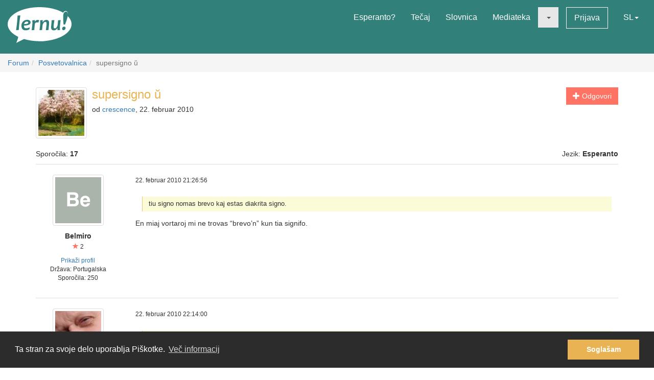

--- FILE ---
content_type: text/html; charset=utf-8
request_url: https://lernu.net/forumo/temo/5988/2?hl=sl
body_size: 10557
content:


<!DOCTYPE html>
<html dir="ltr" lang="sl">

<head>
    <meta charset="utf-8">
    <meta name="viewport" content="width=device-width, initial-scale=1, shrink-to-fit=no">
    <meta name="language" content="sl" />
    <meta name="keywords" content="uči se esperanto, uči se,  esperanto, esperantski tečaj, tečaj esperanta, tečaj, brezplačen, esperantski slovar, prevajanje esperanta, učenje jezika ">
    <meta name="description" content="Večjezično spletišče za učenje mednarodnega jezika esperanta">

    <meta property="og:url" content="https://lernu.net/forumo/temo/5988/2" />
    <meta property="og:site_name" content="lernu.net - Večjezično spletišče za učenje mednarodnega jezika esperanta">
    <meta property="og:title" content="supersigno ŭ / Posvetovalnica / Forum" />
    <meta property="og:type" content="Website" />
    <meta property="og:description" content="Večjezično spletišče za učenje mednarodnega jezika esperanta" />
    <meta property="og:image" content="https://lernu.net/images/logos/lernu_net_logo_250px_72.png">

    <link rel="shortcut icon" href="/favicon.ico" />

    <link rel="canonical" href="https://lernu.net/forumo/temo/5988/2" />
    <link rel="alternate" hreflang="x-default" href="https://lernu.net/forumo/temo/5988/2?hl=eo" />
            <link rel="alternate" hreflang="ar" href="https://lernu.net/forumo/temo/5988/2?hl=ar" />
            <link rel="alternate" hreflang="bg" href="https://lernu.net/forumo/temo/5988/2?hl=bg" />
            <link rel="alternate" hreflang="ca" href="https://lernu.net/forumo/temo/5988/2?hl=ca" />
            <link rel="alternate" hreflang="cs" href="https://lernu.net/forumo/temo/5988/2?hl=cs" />
            <link rel="alternate" hreflang="da" href="https://lernu.net/forumo/temo/5988/2?hl=da" />
            <link rel="alternate" hreflang="de" href="https://lernu.net/forumo/temo/5988/2?hl=de" />
            <link rel="alternate" hreflang="en" href="https://lernu.net/forumo/temo/5988/2?hl=en" />
            <link rel="alternate" hreflang="eo" href="https://lernu.net/forumo/temo/5988/2?hl=eo" />
            <link rel="alternate" hreflang="es" href="https://lernu.net/forumo/temo/5988/2?hl=es" />
            <link rel="alternate" hreflang="et" href="https://lernu.net/forumo/temo/5988/2?hl=et" />
            <link rel="alternate" hreflang="fa" href="https://lernu.net/forumo/temo/5988/2?hl=fa" />
            <link rel="alternate" hreflang="fi" href="https://lernu.net/forumo/temo/5988/2?hl=fi" />
            <link rel="alternate" hreflang="fr" href="https://lernu.net/forumo/temo/5988/2?hl=fr" />
            <link rel="alternate" hreflang="he" href="https://lernu.net/forumo/temo/5988/2?hl=he" />
            <link rel="alternate" hreflang="hr" href="https://lernu.net/forumo/temo/5988/2?hl=hr" />
            <link rel="alternate" hreflang="hu" href="https://lernu.net/forumo/temo/5988/2?hl=hu" />
            <link rel="alternate" hreflang="id" href="https://lernu.net/forumo/temo/5988/2?hl=id" />
            <link rel="alternate" hreflang="it" href="https://lernu.net/forumo/temo/5988/2?hl=it" />
            <link rel="alternate" hreflang="ja" href="https://lernu.net/forumo/temo/5988/2?hl=ja" />
            <link rel="alternate" hreflang="ka" href="https://lernu.net/forumo/temo/5988/2?hl=ka" />
            <link rel="alternate" hreflang="ko" href="https://lernu.net/forumo/temo/5988/2?hl=ko" />
            <link rel="alternate" hreflang="lt" href="https://lernu.net/forumo/temo/5988/2?hl=lt" />
            <link rel="alternate" hreflang="nl" href="https://lernu.net/forumo/temo/5988/2?hl=nl" />
            <link rel="alternate" hreflang="no" href="https://lernu.net/forumo/temo/5988/2?hl=no" />
            <link rel="alternate" hreflang="pl" href="https://lernu.net/forumo/temo/5988/2?hl=pl" />
            <link rel="alternate" hreflang="pt" href="https://lernu.net/forumo/temo/5988/2?hl=pt" />
            <link rel="alternate" hreflang="rn" href="https://lernu.net/forumo/temo/5988/2?hl=rn" />
            <link rel="alternate" hreflang="ro" href="https://lernu.net/forumo/temo/5988/2?hl=ro" />
            <link rel="alternate" hreflang="ru" href="https://lernu.net/forumo/temo/5988/2?hl=ru" />
            <link rel="alternate" hreflang="sk" href="https://lernu.net/forumo/temo/5988/2?hl=sk" />
            <link rel="alternate" hreflang="sl" href="https://lernu.net/forumo/temo/5988/2?hl=sl" />
            <link rel="alternate" hreflang="sr" href="https://lernu.net/forumo/temo/5988/2?hl=sr" />
            <link rel="alternate" hreflang="sv" href="https://lernu.net/forumo/temo/5988/2?hl=sv" />
            <link rel="alternate" hreflang="sw" href="https://lernu.net/forumo/temo/5988/2?hl=sw" />
            <link rel="alternate" hreflang="uk" href="https://lernu.net/forumo/temo/5988/2?hl=uk" />
            <link rel="alternate" hreflang="vi" href="https://lernu.net/forumo/temo/5988/2?hl=vi" />
            <link rel="alternate" hreflang="zh-cn" href="https://lernu.net/forumo/temo/5988/2?hl=zh-cn" />
            <link rel="alternate" hreflang="zh-tw" href="https://lernu.net/forumo/temo/5988/2?hl=zh-tw" />
    
    <link rel="image_src" href="https://lernu.net/images/logos/lernu_net_logo_250px_72.png" />

    <link href="/assets/86c28a78/css/bootstrap.min.css" rel="stylesheet">
    <link href="/assets/42b66170/css/main.min.css" rel="stylesheet">
    
    <script>
        var SITE = {
            isAuth: false,
            i18n: {
                sourceLanguage: 'eo',
                targetLanguage: 'sl',
                orientation: 'ltr',
                strings: {
                    externalLinkConfirm: 'Poskušate odpreti dokument ali stran, ki se nahaja izven našega spletišča in izven naše odgovornosti. Pritisnite spodaj, če želite v vsakem primeru nadaljevati.'
                }
            },
            auth: {
                            },
            dict: {
                route: '/vortaro',
                dictionary: 'eo|sl',
                language: 'sl'
            },
            keyboard: false,
            request: {
                enableCsrfValidation: true,
                csrfTokenName: 'YII_CSRF_TOKEN',
                csrfToken: 'UHJLQmJLc0sybFF4c3VBbXFsQkN2S0h3dmNuNGIxdUkbIMahKO5nIJ4zwlJludMJWuomDu4-dctcyA_cBDcZdg=='
            },
            routes: {
                notifications: '/site/notifications',
                userSummary: '/uzanto/petoj'
            },
            utils: {}
        };
    </script>

        <script defer data-domain="lernu.net" src="https://analytics.sgaus.net/js/script.file-downloads.outbound-links.pageview-props.tagged-events.js"></script>
    <link rel="stylesheet" type="text/css" href="/assets/b0467558/cookieconsent.min.css" />
<title>supersigno ŭ / Posvetovalnica / Forum - lernu.net</title>
</head>

<body class="translation">
    <noscript>Za uporabo te strani je treba aktivirati JavaScript</noscript>

    
<div id="wrapper">
    <a class="sr-only sr-only-focusable" href="#content">K vsebini</a>

    <header id="header">
        <nav class="menu navbar navbar-default">
            <div class="container-fluid">
                <!-- Brand and toggle get grouped for better mobile display -->
                <div class="navbar-header">
                    <button type="button" class="navbar-toggle collapsed" data-toggle="collapse" data-target="#main_menu" aria-expanded="false">
                        <span class="sr-only">Meni</span>
                        <span class="icon-bar"></span>
                        <span class="icon-bar"></span>
                        <span class="icon-bar"></span>
                    </button>
                    <a class="navbar-brand" href="/"><div class="logo icon svg-sprite svg"><svg xmlns="http://www.w3.org/2000/svg" id="logo_white"  viewBox="0 0 99.929 56.298"><path d="M99.93 26.805c0 11.985-14.666 22.138-34.897 25.568-9.257 1.417-9.257 1.417-16.898 1.22-8.093-.157-15.694-1.345-22.362-3.33-.463-.136-12.236 6.036-12.236 6.036s3.595-9.278 2.83-9.653C6.313 41.743 0 34.67 0 26.805 0 12 22.37 0 49.964 0 64.646 0 77.846 3.396 86.99 8.803c1.994-4.966 9.32-3.164 6.964 5.28 3.813 3.784 5.975 8.115 5.975 12.722zM15.374 13.27c0 2.945-.222 6.522-.663 10.73-.292 2.775-.613 5.46-.964 8.055-.35 2.596-.525 3.983-.525 4.168l4.193-.243c.15-2.99.49-6.982 1.02-11.98.238-2.21.518-4.46.84-6.742.325-2.284.487-3.7.487-4.25l-4.388.262zm19.005 7.704c-.948-.69-2.26-1.036-3.934-1.036-2.418 0-4.508.85-6.273 2.55-1.764 1.7-2.646 3.96-2.646 6.776 0 2.18.526 3.93 1.578 5.252 1.052 1.32 2.68 1.982 4.88 1.982 2.47 0 4.51-.56 6.12-1.684l.5-3.205c-1.975 1.11-3.826 1.667-5.55 1.667-1.32 0-2.24-.354-2.77-1.06-.53-.708-.793-1.773-.793-3.197 6.92-.13 10.377-1.804 10.377-5.02 0-1.304-.497-2.312-1.49-3.026zm-8.742 5.697c.25-1.26.783-2.228 1.604-2.902.82-.675 1.688-1.013 2.604-1.013 1.61 0 2.414.522 2.414 1.57 0 1.48-2.208 2.26-6.622 2.346zm21.19-6.553c-1.575 0-2.912.777-4.013 2.332h-.242c0-.714-.033-1.425-.1-2.14l-4.013.407c.172 1.628.258 3.012.258 4.143 0 1.966-.377 5.742-1.133 11.333l4.063-.162c.184-2.644.448-5.594.794-8.855.227-2.145 1.316-3.22 3.27-3.22.787 0 1.542.107 2.266.322l1.278-3.805c-.873-.237-1.682-.355-2.427-.355zm13.84.014c-2.47 0-4.337 1.13-5.6 3.386h-.227c0-1.22-.036-2.288-.11-3.206l-4.018.406c.173 1.628.26 3.012.26 4.143 0 1.965-.377 5.74-1.132 11.332l4.062-.162c.118-1.846.297-3.928.534-6.248.184-1.847.718-3.41 1.602-4.696.885-1.283 1.798-1.925 2.735-1.925.758 0 1.296.217 1.622.648.323.43.484 1.208.484 2.33 0 1.06-.18 2.868-.535 5.43-.357 2.565-.536 4.105-.536 4.625l4.178-.16c0-1.21.144-3.12.436-5.733.29-2.612.436-4.393.436-5.343 0-3.216-1.396-4.826-4.192-4.826zm18.1.52c0 1.156-.153 3.23-.455 6.233-.18 1.845-.714 3.408-1.6 4.686-.888 1.28-1.796 1.918-2.737 1.918-.744 0-1.268-.227-1.58-.68-.305-.453-.46-1.246-.46-2.38 0-1.057.185-2.876.55-5.454.366-2.58.553-4.13.553-4.646l-4.21.322c0 1.208-.144 3.118-.43 5.724-.286 2.607-.428 4.385-.428 5.333 0 3.216 1.39 4.824 4.175 4.824 2.472 0 4.318-1.127 5.537-3.382h.23c0 1.263.028 2.33.094 3.204l3.982-.452c-.174-1.305-.26-2.527-.26-3.66 0-1.963.378-5.934 1.132-11.913l-4.093.323zm9.658 9.99c-.928 0-1.705.312-2.324.938-.62.626-.93 1.397-.93 2.316 0 .646.185 1.19.557 1.635.372.44.908.663 1.61.663.916 0 1.688-.325 2.314-.97.625-.65.94-1.434.94-2.35.002-1.49-.723-2.234-2.168-2.234zM91.24 7.2c-2.917 0-4.374 2.548-4.374 7.642 0 3.182.167 7.35.502 12.493h2.44c3-7.926 4.498-13.357 4.498-16.29 0-2.564-1.02-3.845-3.066-3.845z"/></svg></div></a>                </div>

                <!-- Collect the nav links, forms, and other content for toggling -->
                <div class="collapse navbar-collapse" id="main_menu">
                    <ul class="nav navbar-nav navbar-right" id="yw2">
<li><a href="/esperanto">Esperanto?</a></li>
<li><a href="/kurso/nakamura">Tečaj</a></li>
<li><a href="/gramatiko">Slovnica</a></li>
<li><a href="/biblioteko">Mediateka</a></li>
<li class="active"><a class="dropdown-toggle" data-toggle="dropdown" role="button" aria-haspopup="true" aria-expanded="false" href="#"><span class="caret"></span></a>
<ul class="dropdown-menu">
<li><a href="/instruado">Učna gradiva</a></li>
<li class="active"><a href="/forumo">Forum</a></li>
</ul>
</li>
<li><a class="btn-sm btn-white" href="/ensaluti">Prijava</a></li>
<li><a data-toggle="modal" data-target="#language_list" aria-haspopup="true" aria-expanded="false" href="#">SL<span class="caret"></span></a></li>
</ul>                </div><!-- /.navbar-collapse -->
            </div><!-- /.container-fluid -->
        </nav>
    </header>

    <div id="content" class="content">
        
    <section id="breadcrumbs" class="breadcrumbs-section">

        <ol class="breadcrumb">
<li><a href="/forumo">Forum</a></li><li><a href="/forumo/3">Posvetovalnica</a></li><li class="active">supersigno ŭ</li></ol><!-- breadcrumbs -->
    </section>

<section class="section-sm">
    <div id="forum" class="container frame">
        <div class="row margin-bottom-sm">
    <div class="col-xs-4 col-xs-push-8 text-right">
                    <a class="btn btn-primary" href="/forumo/temo/5988/2#addpost"><span class="glyphicon glyphicon-plus"> </span> Odgovori</a>        
        
        
    </div>
    <div class="col-xs-8 col-xs-pull-4 media-list-title">
                    <img class="img-thumbnail img-left" style="max-width:100px;" src="/upload/photos/100_100/de/de0721b9ca45f214dacbd89b33d6afd6_1717081284.jpg" alt="" />                <h2 class="forum-title">supersigno ŭ</h2>
        <p class="desc">
            od <a class="userItem ajaxLink" data-method="get" data-js="{&quot;action&quot;:&quot;modal&quot;,&quot;target&quot;:&quot;#ajaxModal&quot;}" href="/uzanto/47269/profilo">crescence</a>, 22. februar 2010        </p>
    </div>
</div>

<div class="row">
    <div class="col-xs-6">
        <p>Sporočila: <b>17</b></p>
    </div>
    <div class="col-xs-6 text-right">
        <p>Jezik: <b>Esperanto</b></p>
    </div>
</div>

<div id="yw0" class="list-view">
<div class="items">

<div class="forum-item " id="p70288">
    <div class="row">
        <div class="hidden-xs col-sm-2 forum-item-author">
            <div class="text-center">
            <img class="img-thumbnail" style="max-width:100px;" src="https://static.sgaus.net//images/avatars/letters/helvetica//3/3c9547d2fcb523a7ae5681eedde43fb6.svg" alt="" />        <p class="margin-top-xs">
        <b>Belmiro</b><br>
        <span class="user-rating">
            <small><span class="user-rating-icon glyphicon glyphicon-star"></span> 2</small>
        </span>
    </p>

    <ul class="small list-unstyled">
                    <li><a class="userItem ajaxLink" data-method="get" data-js="{&quot;action&quot;:&quot;modal&quot;,&quot;target&quot;:&quot;#ajaxModal&quot;}" href="/uzanto/90711/profilo">Prikaži profil</a></li>
                            <li>Država:
                Portugalska</li>
                <li>
            Sporočila:            250        </li>
    </ul>
</div>        </div>
        <div class="col-xs-12 col-sm-10">
            <div class="row">
                <div class="col-xs-8">
                    <p>
                        <span class="visible-xs"><b>Belmiro</b> <small>(<a class="userItem ajaxLink" data-method="get" data-js="{&quot;action&quot;:&quot;modal&quot;,&quot;target&quot;:&quot;#ajaxModal&quot;}" href="/uzanto/90711/profilo">Prikaži profil</a>)</small></span>
                        <span class="small">22. februar 2010 21:26:56</span>
                    </p>
                </div>
                <div class="col-xs-4 forum-item-tools">
                                    </div>
            </div>

            <div class="forum-text bbcode">
                <p>
                                                                            <div dir="ltr">
                    <blockquote>tiu signo nomas brevo kaj estas diakrita signo.</blockquote>En miaj vortaroj  mi ne trovas “brevo’n” kun tia signifo.                </div>
                        </p>
            </div>

        </div>
    </div>
</div>


<div class="forum-item " id="p70291">
    <div class="row">
        <div class="hidden-xs col-sm-2 forum-item-author">
            <div class="text-center">
            <img class="img-thumbnail" style="max-width:100px;" src="/upload/photos/200_200/16/164d590e85b60260251f58a4be2d3e6f_1717081270.jpg" alt="" />        <p class="margin-top-xs">
        <b>Espi</b><br>
        <span class="user-rating">
            <small><span class="user-rating-icon glyphicon glyphicon-star"></span> 13</small>
        </span>
    </p>

    <ul class="small list-unstyled">
                    <li><a class="userItem ajaxLink" data-method="get" data-js="{&quot;action&quot;:&quot;modal&quot;,&quot;target&quot;:&quot;#ajaxModal&quot;}" href="/uzanto/37437/profilo">Prikaži profil</a></li>
                            <li>Država:
                Nemčija</li>
                <li>
            Sporočila:            1264        </li>
    </ul>
</div>        </div>
        <div class="col-xs-12 col-sm-10">
            <div class="row">
                <div class="col-xs-8">
                    <p>
                        <span class="visible-xs"><b>Espi</b> <small>(<a class="userItem ajaxLink" data-method="get" data-js="{&quot;action&quot;:&quot;modal&quot;,&quot;target&quot;:&quot;#ajaxModal&quot;}" href="/uzanto/37437/profilo">Prikaži profil</a>)</small></span>
                        <span class="small">22. februar 2010 22:14:00</span>
                    </p>
                </div>
                <div class="col-xs-4 forum-item-tools">
                                    </div>
            </div>

            <div class="forum-text bbcode">
                <p>
                                                                            <div dir="ltr">
                    <blockquote><small>Belmiro:</small>En miaj vortaroj  mi ne trovas “brevo’n” kun tia signifo.</blockquote>Saluton Belmiro,<br />
<br />
en la portugala ĝi nomas <em>braquia</em> kaj bonvolu vidi <a  target="_blank" href="http://pt.wikipedia.org/wiki/Braquia">ĉi tie</a>.<br />
<br />
Brevo ja estas faklingve kaj devenas de la franca.<br />
<br />
Amike<br />
Klaus-Peter                </div>
                        </p>
            </div>

        </div>
    </div>
</div>


<div class="forum-item " id="p70292">
    <div class="row">
        <div class="hidden-xs col-sm-2 forum-item-author">
            <div class="text-center">
            <img class="img-thumbnail" style="max-width:100px;" src="/upload/photos/200_200/51/51b823e00bb0d3f7e6070fe1f88b015e_1717081276.jpg" alt="" />        <p class="margin-top-xs">
        <b>KoLonJaNo</b><br>
        <span class="user-rating">
            <small><span class="user-rating-icon glyphicon glyphicon-star"></span> 5</small>
        </span>
    </p>

    <ul class="small list-unstyled">
                    <li><a class="userItem ajaxLink" data-method="get" data-js="{&quot;action&quot;:&quot;modal&quot;,&quot;target&quot;:&quot;#ajaxModal&quot;}" href="/uzanto/41894/profilo">Prikaži profil</a></li>
                            <li>Država:
                Nemčija</li>
                <li>
            Sporočila:            520        </li>
    </ul>
</div>        </div>
        <div class="col-xs-12 col-sm-10">
            <div class="row">
                <div class="col-xs-8">
                    <p>
                        <span class="visible-xs"><b>KoLonJaNo</b> <small>(<a class="userItem ajaxLink" data-method="get" data-js="{&quot;action&quot;:&quot;modal&quot;,&quot;target&quot;:&quot;#ajaxModal&quot;}" href="/uzanto/41894/profilo">Prikaži profil</a>)</small></span>
                        <span class="small">22. februar 2010 23:16:40</span>
                    </p>
                </div>
                <div class="col-xs-4 forum-item-tools">
                                    </div>
            </div>

            <div class="forum-text bbcode">
                <p>
                                                                            <div dir="ltr">
                    Saluton!<br />
<br />
<blockquote><small>Belmiro:</small>Mi kredas ke tiu<strong>n</strong> supersigno<strong>n</strong> oni nomas "hoketo".<br />
Fakte – certe pro influo de mia nacilingvo – mi malfacile  vidas la objekton.<br />
Ĉu vi konfirmas ke temas pri objekton aŭ pri alia kialo? (pri objektoN?)</blockquote>Mi ne estas <em>darkweasel</em>, sed jes, temas pri objekt<strong>o</strong>. (Oni neniam uzas <em>-n</em> post <em>pri</em>.)<br />
<br />
Eble la afero pli klaras, se vi ŝanĝas la vortordon en la <em>ke</em>-frazo:<br />
<br />
<em>Mi kredas, ke oni nomas tiun supersignon "hoketo".</em><br />
<br />
subjekto -- verbo -- (rekta) objekto: <em>oni</em> -- <em>nomas</em> -- <em>tiu<strong>n</strong> supersigno<strong>n</strong></em><br />
<br />
(vd. ankaŭ <a  target="_blank" href="http://reta-vortaro.de/revo/art/nom.html#nom.0i">uzado de la transitiva verbo <em>nomi</em></a>)<br />
<br />
Kolonjano                </div>
                        </p>
            </div>

        </div>
    </div>
</div>


<div class="forum-item " id="p70296">
    <div class="row">
        <div class="hidden-xs col-sm-2 forum-item-author">
            <div class="text-center">
            <img class="img-thumbnail" style="max-width:100px;" src="/upload/photos/200_200/16/164d590e85b60260251f58a4be2d3e6f_1717081270.jpg" alt="" />        <p class="margin-top-xs">
        <b>Espi</b><br>
        <span class="user-rating">
            <small><span class="user-rating-icon glyphicon glyphicon-star"></span> 13</small>
        </span>
    </p>

    <ul class="small list-unstyled">
                    <li><a class="userItem ajaxLink" data-method="get" data-js="{&quot;action&quot;:&quot;modal&quot;,&quot;target&quot;:&quot;#ajaxModal&quot;}" href="/uzanto/37437/profilo">Prikaži profil</a></li>
                            <li>Država:
                Nemčija</li>
                <li>
            Sporočila:            1264        </li>
    </ul>
</div>        </div>
        <div class="col-xs-12 col-sm-10">
            <div class="row">
                <div class="col-xs-8">
                    <p>
                        <span class="visible-xs"><b>Espi</b> <small>(<a class="userItem ajaxLink" data-method="get" data-js="{&quot;action&quot;:&quot;modal&quot;,&quot;target&quot;:&quot;#ajaxModal&quot;}" href="/uzanto/37437/profilo">Prikaži profil</a>)</small></span>
                        <span class="small">23. februar 2010 00:48:00</span>
                    </p>
                </div>
                <div class="col-xs-4 forum-item-tools">
                                    </div>
            </div>

            <div class="forum-text bbcode">
                <p>
                                                                            <div dir="ltr">
                    Saluton denove,<br />
<br />
mi devas kompletigi mian mesaĝon pri <strong>brevo</strong>.<br />
<br />
Sub la kapvorto <strong>hoko</strong> (#4) mi trovis en la ReVo:<br />
<br />
&gt;Ronda hokforma kromsigno kiel tiu super u ĉe Esperanta litero ŭ, unikoda mallongigo: „ŭ“.&lt;<br />
<br />
Kaj:<br />
<br />
&gt;... anstataŭ ronda hoko la vortaro angla-esperanta (benson 1995) proponas la neologismon <strong>brevo</strong>.&lt;<br />
<br />
Do, <em>brevo</em> estas neologismo kaj oni povas elekti, kiun terminon vi deziras uzi.<br />
<br />
Amike<br />
Klaus-Peter                </div>
                        </p>
            </div>

        </div>
    </div>
</div>


<div class="forum-item " id="p70314">
    <div class="row">
        <div class="hidden-xs col-sm-2 forum-item-author">
            <div class="text-center">
            <img class="img-thumbnail" style="max-width:100px;" src="/upload/photos/200_200/2a/2a6565b917b6f89b7ba5a7c2ca37783c_1717081419.jpg" alt="" />        <p class="margin-top-xs">
        <b>Rogir</b><br>
        <span class="user-rating">
            <small><span class="user-rating-icon glyphicon glyphicon-star"></span> 17</small>
        </span>
    </p>

    <ul class="small list-unstyled">
                    <li><a class="userItem ajaxLink" data-method="get" data-js="{&quot;action&quot;:&quot;modal&quot;,&quot;target&quot;:&quot;#ajaxModal&quot;}" href="/uzanto/58472/profilo">Prikaži profil</a></li>
                            <li>Država:
                Nizozemska</li>
                <li>
            Sporočila:            1617        </li>
    </ul>
</div>        </div>
        <div class="col-xs-12 col-sm-10">
            <div class="row">
                <div class="col-xs-8">
                    <p>
                        <span class="visible-xs"><b>Rogir</b> <small>(<a class="userItem ajaxLink" data-method="get" data-js="{&quot;action&quot;:&quot;modal&quot;,&quot;target&quot;:&quot;#ajaxModal&quot;}" href="/uzanto/58472/profilo">Prikaži profil</a>)</small></span>
                        <span class="small">23. februar 2010 10:40:26</span>
                    </p>
                </div>
                <div class="col-xs-4 forum-item-tools">
                                    </div>
            </div>

            <div class="forum-text bbcode">
                <p>
                                                                            <div dir="ltr">
                    <blockquote><small>crescence:</small>Ĉu oni diras : "<em>tiuj ĉiuj</em>" aŭ "<em>ĉiuj tiuj</em>" ?</blockquote>Ĝuste estas diri "ĉi ĉiuj" aŭ "ĉiuj ĉi".                </div>
                        </p>
            </div>

        </div>
    </div>
</div>


<div class="forum-item " id="p70323">
    <div class="row">
        <div class="hidden-xs col-sm-2 forum-item-author">
            <div class="text-center">
            <img class="img-thumbnail" style="max-width:100px;" src="https://static.sgaus.net//images/avatars/letters/helvetica//5/5ca2aa845c8cd5ace6b016841f100d82.svg" alt="" />        <p class="margin-top-xs">
        <b>darkweasel</b><br>
        <span class="user-rating">
            <small><span class="user-rating-icon glyphicon glyphicon-star"></span> 69</small>
        </span>
    </p>

    <ul class="small list-unstyled">
                    <li><a class="userItem ajaxLink" data-method="get" data-js="{&quot;action&quot;:&quot;modal&quot;,&quot;target&quot;:&quot;#ajaxModal&quot;}" href="/uzanto/67565/profilo">Prikaži profil</a></li>
                            <li>Država:
                </li>
                <li>
            Sporočila:            6374        </li>
    </ul>
</div>        </div>
        <div class="col-xs-12 col-sm-10">
            <div class="row">
                <div class="col-xs-8">
                    <p>
                        <span class="visible-xs"><b>darkweasel</b> <small>(<a class="userItem ajaxLink" data-method="get" data-js="{&quot;action&quot;:&quot;modal&quot;,&quot;target&quot;:&quot;#ajaxModal&quot;}" href="/uzanto/67565/profilo">Prikaži profil</a>)</small></span>
                        <span class="small">23. februar 2010 13:27:17</span>
                    </p>
                </div>
                <div class="col-xs-4 forum-item-tools">
                                    </div>
            </div>

            <div class="forum-text bbcode">
                <p>
                                                                            <div dir="ltr">
                    <blockquote><small>Rogir:</small><blockquote><small>crescence:</small>Ĉu oni diras : "<em>tiuj ĉiuj</em>" aŭ "<em>ĉiuj tiuj</em>" ?</blockquote>Ĝuste estas diri "ĉi ĉiuj" aŭ "ĉiuj ĉi".</blockquote><img src="/images/smileys/demando.gif" alt="demando.gif" />  <img src="/images/smileys/demando.gif" alt="demando.gif" />  <img src="/images/smileys/demando.gif" alt="demando.gif" /> <br />
La senco de viaj alternativoj estas alia, ĉar <em>ĉiuj tiuj</em> ne montras proksimecon. Ja eblas diri <em>ĉiuj ĉi tiuj</em> aŭ <em>ĉiuj tiuj ĉi</em>, kaj tion eblas mallongigi al <em>ĉiuj ĉi</em> (mi ne scias, ĉu ankaŭ <em>ĉi ĉiuj</em>). Vidu la jenan <a  target="_blank" href="http://www.esperanto.org/Ondo/L-lr.htm#14NedifinitajPronomoj">Lingvan Respondon</a> de Zamenhof:<blockquote>PRI LA FORMO “ĈIO ĈI”<br />
Anstataŭ “ĉio tio ĉi” vi povas tre bone diri “ĉio ĉi”, ĉar la vorto “ĉi” jam per si mem signifas proksiman montron.</blockquote>                </div>
                        </p>
            </div>

        </div>
    </div>
</div>


<div class="forum-item " id="p70327">
    <div class="row">
        <div class="hidden-xs col-sm-2 forum-item-author">
            <div class="text-center">
            <img class="img-thumbnail" style="max-width:100px;" src="https://static.sgaus.net//images/avatars/letters/helvetica//3/3c9547d2fcb523a7ae5681eedde43fb6.svg" alt="" />        <p class="margin-top-xs">
        <b>Belmiro</b><br>
        <span class="user-rating">
            <small><span class="user-rating-icon glyphicon glyphicon-star"></span> 2</small>
        </span>
    </p>

    <ul class="small list-unstyled">
                    <li><a class="userItem ajaxLink" data-method="get" data-js="{&quot;action&quot;:&quot;modal&quot;,&quot;target&quot;:&quot;#ajaxModal&quot;}" href="/uzanto/90711/profilo">Prikaži profil</a></li>
                            <li>Država:
                Portugalska</li>
                <li>
            Sporočila:            250        </li>
    </ul>
</div>        </div>
        <div class="col-xs-12 col-sm-10">
            <div class="row">
                <div class="col-xs-8">
                    <p>
                        <span class="visible-xs"><b>Belmiro</b> <small>(<a class="userItem ajaxLink" data-method="get" data-js="{&quot;action&quot;:&quot;modal&quot;,&quot;target&quot;:&quot;#ajaxModal&quot;}" href="/uzanto/90711/profilo">Prikaži profil</a>)</small></span>
                        <span class="small">23. februar 2010 14:16:46</span>
                    </p>
                </div>
                <div class="col-xs-4 forum-item-tools">
                                    </div>
            </div>

            <div class="forum-text bbcode">
                <p>
                                                                            <div dir="ltr">
                    Mi tre dankas al Espi – Klaus-Peter kaj al Kolonjano<br />
<br />
Amike<br />
Belmiro                </div>
                        </p>
            </div>

        </div>
    </div>
</div>

    </div>
<nav class='text-center content-item'><div class="pagination"><ul id="yw1" class="yiiPager"><li class="first"><a href="/forumo/temo/5988">&laquo;</a></li>
<li class="previous"><a href="/forumo/temo/5988">&lt;</a></li>
<li class="page"><a href="/forumo/temo/5988">1</a></li>
<li class="page active"><a href="/forumo/temo/5988/2">2</a></li>
<li class="next disabled"><a href="/forumo/temo/5988/2">&gt;</a></li>
<li class="last disabled"><a href="/forumo/temo/5988/2">&raquo;</a></li></ul></div></nav><div class="keys" style="display:none" title="/forumo/temo/5988/2?hl=sl"><span>70288</span><span>70291</span><span>70292</span><span>70296</span><span>70314</span><span>70323</span><span>70327</span></div>
</div>    </div>
</section>

    </div><!-- content -->

    <footer id="footer">
    <div class="section-sm">
        <div class="container frame">
            <nav class="menu navbar navbar-default">
                <div class="container-fluid">

                    <div class="nav navbar-nav navbar-left">
                            <button class="btn btn-white" type="button" data-toggle="modal" data-target="#language_list" aria-haspopup="true" aria-expanded="false">
        Slovenščina <span class="caret"></span>
    </button>
                    </div>

                    <ul class="nav navbar-nav navbar-right" id="yw3">
<li><a href="/pri_ni">O nas</a></li>
<li><a href="/teamo">Delovna skupina</a></li>
<li><a href="/subteno">Podprite nas</a></li>
<li><a href="/libro">Libro</a></li>
<li><a href="/privateco">Varstvo podatkov</a></li>
<li><a href="/reguloj">Pogoji uporabe</a></li>
<li><a href="/kontaktoj">Navežite stik z nami</a></li>
</ul>
                </div><!-- /.container-fluid -->
            </nav>
            <div class="social text-center">
                <ul class="list-inline">
                    <li>
                        <a href="https://facebook.com/lernu.net"><div class="icon svg-sprite svg facebook"><svg xmlns="http://www.w3.org/2000/svg" id="icon-facebook" viewBox="0 0 35 35"><path d="M35 3.646v27.708C35 33.368 33.368 35 31.354 35h-8.02V21.875h4.374l1.093-5.833h-5.467l.136-2.985c0-1.45.382-2.29 2.335-2.29h3.102l.697-5.22s-3.316-.442-5.268-.442c-4.387 0-6.926 2.925-6.926 7.428l.09 3.51h-4.376v5.832H17.5V35H3.646C1.632 35 0 33.368 0 31.354V3.646C0 1.632 1.632 0 3.646 0h27.708C33.368 0 35 1.632 35 3.646"/></svg></div></a>                    </li>
                    <li>
                        <a href="https://twitter.com/lernu_net"><div class="icon svg-sprite svg twitter"><svg xmlns="http://www.w3.org/2000/svg" id="icon-twitter" viewBox="0 0 35 35.001"><path d="M31.354 0H3.646C1.64 0 0 1.64 0 3.646v27.708C0 33.36 1.64 35 3.646 35h27.71C33.36 35 35 33.36 35 31.355V3.646C35 1.64 33.36 0 31.355 0m-3.437 12.99c.01.225.016.452.016.68 0 6.91-5.26 14.874-14.876 14.874-2.954 0-5.7-.863-8.014-2.35.41.048.825.074 1.248.074 2.45 0 4.704-.836 6.493-2.237-2.288-.04-4.218-1.553-4.884-3.63.32.063.646.09.983.09.477 0 .938-.063 1.377-.18-2.392-.48-4.194-2.593-4.194-5.128v-.064c.705.39 1.51.628 2.368.65-1.402-.935-2.326-2.536-2.326-4.348 0-.958.258-1.858.708-2.63 2.578 3.164 6.43 5.246 10.777 5.464-.09-.384-.136-.782-.136-1.193 0-2.883 2.342-5.224 5.23-5.224 1.503 0 2.86.633 3.814 1.65 1.192-.234 2.312-.67 3.32-1.27-.39 1.223-1.22 2.247-2.298 2.893 1.06-.124 2.064-.406 3.003-.823-.702 1.045-1.587 1.966-2.608 2.704"/></svg></div></a>                    </li>
                                    </ul>
            </div>
            <p class="text-center" dir="ltr">
                <small>© 2002-2026 lernu.net | <a class="white" href="/impressum">Impressum</a></small>
            </p>
        </div>
    </div>
</footer>

    <a class="sr-only sr-only-focusable" href="#header">Nazaj na začetek</a>    </div><!-- wrapper -->

    <div id="language_list" class="modal fade bs-example-modal-lg" tabindex="-1" role="dialog">
    <div class="modal-dialog modal-lg">
        <div class="modal-content">
            <div class="modal-header">
                <button type="button" class="close" data-dismiss="modal" aria-label="Zapri"><span aria-hidden="true">&times;</span></button>
                <h4 class="modal-title" id="myModalLabel">Izberite svoj jezik</h4>
            </div>
            <div class="modal-body">
                <div class="row">
                                            <div class="col-xs-6 col-md-3">
                            <ul class="nav list-unstyled">
                                                                    <li class="tr-out">
                                                                                    <a href="/forumo/temo/5988/2?hl=ar">ar - <span dir="rtl">العربية</span> <small>37%</small></a>                                                                            </li>
                                                                    <li class="tr-pr">
                                                                                    <a href="/forumo/temo/5988/2?hl=bg">bg - Български <small>80%</small></a>                                                                            </li>
                                                                    <li class="tr-up">
                                                                                    <a href="/forumo/temo/5988/2?hl=ca">ca - Català <small>90%</small></a>                                                                            </li>
                                                                    <li class="tr-pr">
                                                                                    <a href="/forumo/temo/5988/2?hl=cs">cs - Česky <small>77%</small></a>                                                                            </li>
                                                                    <li class="tr-pr">
                                                                                    <a href="/forumo/temo/5988/2?hl=da">da - Dansk <small>77%</small></a>                                                                            </li>
                                                                    <li class="tr-up">
                                                                                    <a href="/forumo/temo/5988/2?hl=de">de - Deutsch <small>100%</small></a>                                                                            </li>
                                                                    <li class="tr-up">
                                                                                    <a href="/forumo/temo/5988/2?hl=en">en - English <small>100%</small></a>                                                                            </li>
                                                                    <li class="tr-up">
                                                                                    <a href="/forumo/temo/5988/2?hl=eo">eo - Esperanto <small>100%</small></a>                                                                            </li>
                                                                    <li class="tr-pr">
                                                                                    <a href="/forumo/temo/5988/2?hl=es">es - Español <small>88%</small></a>                                                                            </li>
                                                                    <li class="tr-up">
                                                                                    <a href="/forumo/temo/5988/2?hl=et">et - Eesti <small>98%</small></a>                                                                            </li>
                                                            </ul>
                        </div>
                                            <div class="col-xs-6 col-md-3">
                            <ul class="nav list-unstyled">
                                                                    <li class="tr-up">
                                                                                    <a href="/forumo/temo/5988/2?hl=fa">fa - <span dir="rtl">فارسی</span> <small>93%</small></a>                                                                            </li>
                                                                    <li class="tr-up">
                                                                                    <a href="/forumo/temo/5988/2?hl=fi">fi - Suomi <small>93%</small></a>                                                                            </li>
                                                                    <li class="tr-up">
                                                                                    <a href="/forumo/temo/5988/2?hl=fr">fr - Français <small>99%</small></a>                                                                            </li>
                                                                    <li class="tr-pr">
                                                                                    <a href="/forumo/temo/5988/2?hl=he">he - <span dir="rtl">עברית</span> <small>80%</small></a>                                                                            </li>
                                                                    <li class="tr-pr">
                                                                                    <a href="/forumo/temo/5988/2?hl=hr">hr - Hrvatski <small>81%</small></a>                                                                            </li>
                                                                    <li class="tr-up">
                                                                                    <a href="/forumo/temo/5988/2?hl=hu">hu - Magyar <small>91%</small></a>                                                                            </li>
                                                                    <li class="tr-pr">
                                                                                    <a href="/forumo/temo/5988/2?hl=id">id - Bahasa Indonesia <small>59%</small></a>                                                                            </li>
                                                                    <li class="tr-pr">
                                                                                    <a href="/forumo/temo/5988/2?hl=it">it - Italiano <small>89%</small></a>                                                                            </li>
                                                                    <li class="tr-pr">
                                                                                    <a href="/forumo/temo/5988/2?hl=ja">ja - 日本語 <small>81%</small></a>                                                                            </li>
                                                                    <li class="tr-pr">
                                                                                    <a href="/forumo/temo/5988/2?hl=ka">ka - ქართული <small>80%</small></a>                                                                            </li>
                                                            </ul>
                        </div>
                                            <div class="col-xs-6 col-md-3">
                            <ul class="nav list-unstyled">
                                                                    <li class="tr-up">
                                                                                    <a href="/forumo/temo/5988/2?hl=ko">ko - 한국어 <small>100%</small></a>                                                                            </li>
                                                                    <li class="tr-out">
                                                                                    <a href="/forumo/temo/5988/2?hl=lt">lt - Lietuvių <small>43%</small></a>                                                                            </li>
                                                                    <li class="tr-up">
                                                                                    <a href="/forumo/temo/5988/2?hl=nl">nl - Nederlands <small>100%</small></a>                                                                            </li>
                                                                    <li class="tr-pr">
                                                                                    <a href="/forumo/temo/5988/2?hl=no">no - Norsk bokmål <small>80%</small></a>                                                                            </li>
                                                                    <li class="tr-pr">
                                                                                    <a href="/forumo/temo/5988/2?hl=pl">pl - Polski <small>61%</small></a>                                                                            </li>
                                                                    <li class="tr-up">
                                                                                    <a href="/forumo/temo/5988/2?hl=pt">pt - Português <small>94%</small></a>                                                                            </li>
                                                                    <li class="tr-pr">
                                                                                    <a href="/forumo/temo/5988/2?hl=rn">rn - Kirundi <small>80%</small></a>                                                                            </li>
                                                                    <li class="tr-up">
                                                                                    <a href="/forumo/temo/5988/2?hl=ro">ro - Română <small>99%</small></a>                                                                            </li>
                                                                    <li class="tr-up">
                                                                                    <a href="/forumo/temo/5988/2?hl=ru">ru - Русский <small>99%</small></a>                                                                            </li>
                                                            </ul>
                        </div>
                                            <div class="col-xs-6 col-md-3">
                            <ul class="nav list-unstyled">
                                                                    <li class="tr-up">
                                                                                    <a href="/forumo/temo/5988/2?hl=sk">sk - Slovenčina <small>99%</small></a>                                                                            </li>
                                                                    <li class="tr-up">
                                                                                    <a href="/forumo/temo/5988/2?hl=sl">sl - Slovenščina <small>99%</small></a>                                                                            </li>
                                                                    <li class="tr-pr">
                                                                                    <a href="/forumo/temo/5988/2?hl=sr">sr - Српски / srpski <small>80%</small></a>                                                                            </li>
                                                                    <li class="tr-pr">
                                                                                    <a href="/forumo/temo/5988/2?hl=sv">sv - Svenska <small>77%</small></a>                                                                            </li>
                                                                    <li class="tr-pr">
                                                                                    <a href="/forumo/temo/5988/2?hl=sw">sw - Kiswahili <small>80%</small></a>                                                                            </li>
                                                                    <li class="tr-up">
                                                                                    <a href="/forumo/temo/5988/2?hl=uk">uk - Українська <small>99%</small></a>                                                                            </li>
                                                                    <li class="tr-out">
                                                                                    <a href="/forumo/temo/5988/2?hl=vi">vi - Tiếng Việt <small>33%</small></a>                                                                            </li>
                                                                    <li class="tr-pr">
                                                                                    <a href="/forumo/temo/5988/2?hl=zh-cn">zh-cn - 简体中文 <small>87%</small></a>                                                                            </li>
                                                                    <li class="tr-pr">
                                                                                    <a href="/forumo/temo/5988/2?hl=zh-tw">zh-tw - 正體中文 <small>80%</small></a>                                                                            </li>
                                                            </ul>
                        </div>
                                    </div>

            </div>
            <div class="modal-footer">
                <p class="">Pomagajte nam prevesti spletne strani! <a class="btn-sm btn-primary text-nowrap" href="/kunlaboro">Več informacij</a>                    <!--                    -->                </p>
            </div>
        </div>
    </div>
</div>
    
    
    <div class="modal fade" id="ajaxModal" tabindex="-1" role="dialog" aria-hidden="true">
        <div class="modal-dialog" role="document">
            <div class="modal-content">
                <button type="button" class="close" data-dismiss="modal" aria-label="Close"><span aria-hidden="true">&times;</span></button>
                <div class="modal-body">
                    ...
                </div>
            </div>
        </div>
    </div>
    <script type="text/javascript" src="/assets/88af324f/jquery-2.2.4.min.js"></script>
    <script type="text/javascript" src="/assets/88af324f/popper-1.16.0.min.js"></script>
    <script type="text/javascript" src="/assets/88af324f/jquery-ui-1.11.4.min.js"></script>
    <script type="text/javascript" src="/assets/193ede11/jquery.ui.touch-punch.min.js"></script>
    <script type="text/javascript" src="/assets/86c28a78/js/bootstrap.min.js"></script>
    <script type="text/javascript" src="/assets/9047578f/jquery.jplayer.min.js"></script>
    <script type="text/javascript" src="/assets/42b66170/js/main.min.js"></script>
    <script type="text/javascript" src="/assets/d1ea997b/listview/jquery.yiilistview.js"></script>
<script type="text/javascript" src="/assets/b0467558/cookieconsent.min.js"></script>
<script type="text/javascript">
/*<![CDATA[*/
jQuery('#yw0').yiiListView({'ajaxUpdate':[],'ajaxVar':'ajax','pagerClass':'pagination','loadingClass':'list\x2Dview\x2Dloading','sorterClass':'sorter','enableHistory':false});

				                window.cookieconsent.initialise({
				                    "palette": {
				                        "popup": {
				                            "background": "#2c2c2c",
				                            "text": "#ffffff"
				                        },
				                        "button": {
				                            "background": "#e9b353",
				                            "text": "#ffff"
				                        }
				                    },
				                    "content": {
				                        "message": "Ta stran za svoje delo uporablja Piškotke.",
				                        "dismiss": "Soglašam",
				                        "link": "Več informacij",
				                        "href": "https://lernu.net/privateco"
				                    }
				                })
				        
/*]]>*/
</script>
</body>

</html>


--- FILE ---
content_type: image/svg+xml
request_url: https://static.sgaus.net//images/avatars/letters/helvetica//3/3c9547d2fcb523a7ae5681eedde43fb6.svg
body_size: 2305
content:
<?xml version="1.0" encoding="UTF-8" standalone="no"?>
<svg
   viewBox="0 0 200 200"
   version="1.1"
   id="svg1"
   sodipodi:docname="3c9547d2fcb523a7ae5681eedde43fb6.svg"
   xmlns:inkscape="http://www.inkscape.org/namespaces/inkscape"
   xmlns:sodipodi="http://sodipodi.sourceforge.net/DTD/sodipodi-0.dtd"
   xmlns="http://www.w3.org/2000/svg"
   xmlns:svg="http://www.w3.org/2000/svg">
  <defs
     id="defs1" />
  <sodipodi:namedview
     id="namedview1"
     pagecolor="#ffffff"
     bordercolor="#000000"
     borderopacity="0.25"
     inkscape:showpageshadow="2"
     inkscape:pageopacity="0.0"
     inkscape:pagecheckerboard="0"
     inkscape:deskcolor="#d1d1d1" />
  <rect
     x="0"
     y="0"
     width="200"
     height="200"
     style="fill: #aab4aa"
     id="rect1" />
  <path
     d="M 80.078125,126.86963 H 52.353516 V 65.692871 h 29.716796 q 11.247559,0.166016 15.9375,6.516113 2.822268,3.901368 2.822268,9.338379 0,5.603028 -2.822268,9.006348 -1.577148,1.90918 -4.648437,3.486328 4.689941,1.70166 7.055665,5.395508 2.40723,3.693843 2.40723,8.964843 0,5.43701 -2.73926,9.75342 -1.743166,2.86377 -4.357912,4.81445 -2.946778,2.24121 -6.972657,3.07129 -3.984375,0.83008 -8.674316,0.83008 z M 79.787598,99.933594 H 64.555664 v 16.311036 h 15.024414 q 4.025879,0 6.26709,-1.0791 4.067383,-1.99219 4.067383,-7.63672 0,-4.77295 -3.942871,-6.55762 -2.199707,-0.996092 -6.184082,-1.037596 z m 6.350097,-11.662598 q 2.490235,-1.494141 2.490235,-5.354004 0,-4.274902 -3.320313,-5.644531 -2.863769,-0.95459 -7.304687,-0.95459 H 64.555664 v 13.48877 h 15.024414 q 4.025879,0 6.557617,-1.535645 z m 65.161135,25.317384 q -0.45654,4.02588 -4.1919,8.17627 -5.81054,6.59912 -16.26953,6.59912 -8.63281,0 -15.23193,-5.56152 -6.59912,-5.56153 -6.59912,-18.09571 0,-11.745603 5.93506,-18.012692 5.97656,-6.26709 15.48095,-6.26709 5.64453,0 10.16846,2.116699 4.52393,2.116699 7.4707,6.682129 2.65625,4.025879 3.44483,9.338379 0.45654,3.112795 0.37353,8.964845 h -30.96191 q 0.24902,6.80664 4.2749,9.5459 2.44873,1.70166 5.89356,1.70166 3.65234,0 5.93505,-2.0752 1.24512,-1.1206 2.19971,-3.11279 z m -11.7041,-13.862306 q -0.29053,-4.689941 -2.86377,-7.097168 -2.53174,-2.44873 -6.3086,-2.44873 -4.10888,0 -6.3916,2.573242 -2.24121,2.573242 -2.82226,6.972656 z"
     id="text1"
     style="font-weight:600;font-size:85px;line-height:1;font-family:Helvetica, sans-serif;dominant-baseline:middle;text-anchor:middle;fill:#ffffff"
     aria-label="Be" />
</svg>
